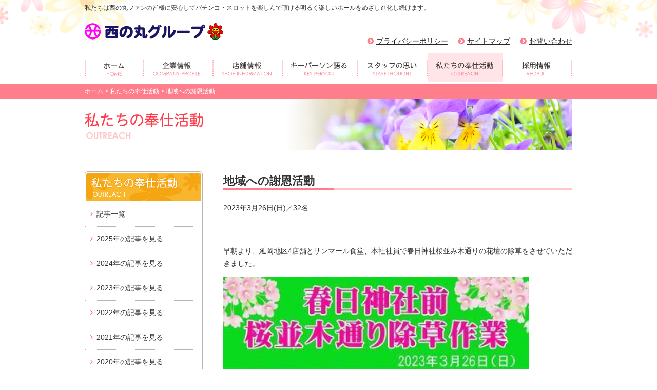

--- FILE ---
content_type: text/html
request_url: https://nishinomaru.jp/outreach/2023/03/post-152.php
body_size: 7292
content:
<!DOCTYPE html>
<html lang="ja">
<head>
<meta charset="UTF-8">
<meta name="keywords" content="西の丸,パチンコ,スロット,パチスロ" />
<meta name="Description" content="西の丸グループ｜私たちは西の丸ファンの皆様にご満足いただける明るく楽しいホールをめざし進化し続けます。" />
<title>地域への謝恩活動｜私たちの奉仕活動｜西の丸グループ</title>
<link rel="icon" type="image/vnd.microsoft.icon" href="https://nishinomaru.jp/img/favicon.ico" />
<link rel="apple-touch-icon" href="https://nishinomaru.jp/img/apple-touch-icon.png" />
<!--[if lt IE 9]>
<script src="//html5shim.googlecode.com/svn/trunk/html5.js"></script>
<![endif]-->
<style type="text/css">
article,aside,details,figcaption,figure,footer,header,hgroup,main,nav,section,summary{display:block}audio,canvas,video{display:inline-block}audio:not([controls]){display:none;height:0}[hidden],template{display:none}html{font-family:sans-serif;-ms-text-size-adjust:100%;-webkit-text-size-adjust:100%}body{margin:0}a{background:transparent}a:focus{outline:thin dotted}a:active,a:hover{outline:0}h1{font-size:2em;margin:0.67em 0}abbr[title]{border-bottom:1px dotted}b,strong{font-weight:bold}dfn{font-style:italic}hr{-moz-box-sizing:content-box;box-sizing:content-box;height:0}mark{background:#ff0;color:#000}code,kbd,pre,samp{font-family:monospace, serif;font-size:1em}pre{white-space:pre-wrap}q{quotes:"\201C" "\201D" "\2018" "\2019"}small{font-size:80%}sub,sup{font-size:75%;line-height:0;position:relative;vertical-align:baseline}sup{top:-0.5em}sub{bottom:-0.25em}img{border:0}svg:not(:root){overflow:hidden}figure{margin:0}fieldset{border:1px solid #c0c0c0;margin:0 2px;padding:0.35em 0.625em 0.75em}legend{border:0;padding:0}button,input,select,textarea{font-family:inherit;font-size:100%;margin:0}button,input{line-height:normal}button,select{text-transform:none}button,html input[type="button"],input[type="reset"],input[type="submit"]{-webkit-appearance:button;cursor:pointer}button[disabled],html input[disabled]{cursor:default}input[type="checkbox"],input[type="radio"]{box-sizing:border-box;padding:0}input[type="search"]{-webkit-appearance:textfield;-moz-box-sizing:content-box;-webkit-box-sizing:content-box;box-sizing:content-box}input[type="search"]::-webkit-search-cancel-button,input[type="search"]::-webkit-search-decoration{-webkit-appearance:none}button::-moz-focus-inner,input::-moz-focus-inner{border:0;padding:0}textarea{overflow:auto;vertical-align:top}table{border-collapse:collapse;border-spacing:0}body{margin:0;padding:0;font-size:90%;text-align:center;background:#fff;color:#333;line-height:1.7;font-family:"ヒラギノ角ゴPro W3", "Hiragino Kaku Gothic Pro", "メイリオ", Meiryo, Verdana, Osaka, "ＭＳ Ｐゴシック", sans-serif;word-wrap:break-word;min-width:1000px;}.switch_sp{text-align:center;width:100%;background:linear-gradient(left top, #666, #000 50%, #666);background:-webkit-gradient(linear, left top, left bottom, from(#666), color-stop(.5, #000), to(#666));}.switch_sp a,
.switch_sp a:visited{padding:1em;font-size:3rem;color:#fff;text-decoration:none;display:block;}.cf:before,.cf:after{content:"";display:table;}.cf:after{clear:both;}.cf{zoom:1;}.mwf{font-family:'Oxygen', sans-serif;}.header_outer{margin:0;padding:0;background:url(https://nishinomaru.jp/img/header_bg.png) top center no-repeat;}.header{position:relative;}.wrap{width:950px;margin:0 auto;}#container{background:#fff;padding:40px 0 60px 0;width:950px;margin:0 auto;}#main{float:right;width:680px;text-align:left;}#side{float:left;width:230px;text-align:left;}#footer{text-align:left;clear:both;padding-top:1em;background:#fff;background:url(https://nishinomaru.jp/img/footer_bg.png),-moz-linear-gradient(top, #fff 0%, #ffcabd 100%);background:url(https://nishinomaru.jp/img/footer_bg.png),-webkit-gradient(linear, left top, left bottom, color-stop(0%,#fff), color-stop(100%,#ffcabd));background-repeat:no-repeat;background-position:center bottom;filter:progid:DXImageTransform.Microsoft.gradient(startColorstr='#ffffffff', endColorstr='#ffffcabd',GradientType=0 );}.description{font-size:12px;margin:0 0 5px 0;padding:5px 0 0 0;text-align:left;}#logo{float:left;margin:0 0 10px 0;padding:0;width:270px;height:62px;}#logo a{background:url(https://nishinomaru.jp/img/logo.png) left top no-repeat;width:270px;height:62px;display:block;text-indent:-9999px;}.helpnav{position:absolute;right:0;bottom:10px;text-align:right;list-style:none;margin:0;padding:0;}.helpnav li{float:left;margin-left:20px;}.helpnav li i{margin-right:5px;color:#FF7E8B;}.helpnav li a{color:#282828;}.gnv_outer{border-top:1px #FFF solid;border-bottom:2px #FFF solid;}.gnv{height:56px;list-style:none;margin-top:1px;margin-bottom:1px;margin-right:auto;margin-left:auto;width:950px;padding:0;}.gnv li{float:left;height:56px;}.gnv li a{font-weight:bold;display:block;height:56px;text-decoration:none;}.gnv li a img{display:block;}.path{background:#FF7E8B;color:#fff;padding:5px 0;}.path p{width:950px;margin:0 auto;text-align:left;font-size:85%;}.path p a{color:#fff;}.headerimg{width:100%;height:100px;border-bottom:1px #fff solid;text-align:center;}.headerimg h2{}#slider{display:none;}a,
a:visited{color:#FF5760;text-decoration:underline;}a:hover{text-decoration:none;}.block_outer{margin-bottom:60px;}.block_inner{margin-bottom:30px;text-align:left;}.fL{float:left;}.fR{float:right;}.txL{text-align:left;}.txR{text-align:right;}.listreset{list-style:none;margin:0;padding:0;}.type_simple{width:100%;font-size:100%;border-collapse:collapse;border-top:1px #b5b5b6 dotted;}.type_simple th{font-weight:normal;white-space:nowrap;width:100px;padding:10px 10px 10px 0;border-bottom:1px #B5B5B6 dotted;vertical-align:top;text-align:left;}.type_simple td{padding:10px;border-bottom:1px #B5B5B6 dotted;}.tabletype01{width:100%;font-size:100%;border-collapse:collapse;}.tabletype01 th{background:#FFE4E8;font-weight:normal;text-align:left;padding:.5em 1em;white-space:nowrap;border:1px #B5B5B6 solid;text-align:left;}.tabletype01 td{padding:.5em;border:1px #B5B5B6 solid;}.goto{font-size:90%;text-align:right;}.goto i{color:#FF5760;margin-right:5px;}.goto a:hover{text-decoration:none;}.go_btn{font-size:12px;text-align:right;}.go_btn a{color:#fff;padding:.2em 1em;background:#FF7E8B;border-radius:4px;-webkit-border-radius:4px;-moz-border-radius:4px;text-decoration:none;-webkit-transition:all .2s ease;-moz-transition:all .2s ease;-o-transition:all .2s ease;transition:all .2s ease;}.go_btn a:hover{text-decoration:none;-ms-filter:"alpha(opacity=70)";filter:alpha(opacity=70);-moz-opacity:.7;opacity:.7;}.page_h3{background:url(https://nishinomaru.jp/img/pageh3_bg.png) left bottom no-repeat;font-size:22px;margin-top:0;}.page_h4{font-size:18px;border-left:5px #FF7E8B solid;border-bottom:3px #FFC7C9 solid;padding-left:10px;}.pagecatch{font-size:18px;}img.fR{margin-left:30px;margin-bottom:30px;}img.fL{margin-right:30px;margin-bottom:30px;}.picbox{display:inline-block;margin-bottom:30px;text-align:center;}.picbox span{font-size:90%;color:#FF7E8B;}.sideblock{margin-bottom:40px;}.sidebox{border:1px #B5B5B6 solid;border-radius:6px;-webkit-border-radius:6px;-moz-border-radius:6px;width:228px;}.sideblock .sidebox{margin-bottom:10px;}.sideconth4{margin:4px;width:220px;height:48px;text-indent:-9999px;position:relative;}.sidebox .staff{background:url(https://nishinomaru.jp/img/sideboxh4_staff.png) no-repeat;}.sidebox .key{background:url(https://nishinomaru.jp/img/sideboxh4_key.png) no-repeat;}.sidebox .houshi{background:url(https://nishinomaru.jp/img/sideboxh4_houshi.png) no-repeat;}.sidebox .fukkou{background:url(https://nishinomaru.jp/img/sideboxh4_fukkou.png) no-repeat;}.sideblock .go_btn{position:absolute;right:10px;top:50%;margin-top:-.5em;display:inline-block;}.sideblock .go_btn a{padding:0 .3em;font-size:90%;}.sidebox p{margin:0;padding:5px 10px;}.siderecruitbox{background:url(https://nishinomaru.jp/img/side_recruit_bg202102.jpg?20210204) no-repeat;padding-top:110px;height:103px;margin-bottom:10px;}.recruitbtn{margin:0 auto;width:210px;}.recritbtn li{padding:.3em 0;}.siderecruitbox .goto{font-size:85%;margin:0;padding-right:10px;}.localnavh3{margin:2px;height:55px;}.localnav li{line-height:1.2;}.localnav li a,
.localnav li span{display:block;width:208px;padding:15px 10px;-webkit-transition:all .2s ease;-moz-transition:all .2s ease;-o-transition:all .2s ease;transition:all .2s ease;text-decoration:none;border-bottom:1px #B5B5B6 dotted;color:#333;}.localnav li#last a,
.localnav li#last span{border-bottom:none;}.localnav li a:hover,
.localnav li.on a{text-decoration:none;background:#FFE4E8;}.localnav li.on ul li a{background:#fff;}.localnav li.on ul li a:hover{background:#ffe4e8;}.localnav li .fa-angle-right{margin-right:.5em;color:#FF5760;}.localnav ul li a,
.localnav ul li span{font-size:90%;padding:10px 10px 10px 20px;width:198px;}.localnav ul ul li a,
.localnav ul ul li span{font-size:90%;padding:10px 10px 10px 30px;width:188px;}.wwbox{padding:0 10px;border:1px #B5B5B6 solid;border-radius:6px;-webkit-border-radius:6px;-moz-border-radius:6px;width:208px;}.wwboxbw{width:230px;}.snsblock{margin-bottom:10px;}
</style>
<link href="https://nishinomaru.jp/common.css" class="asynccss">
<link href="https://nishinomaru.jp/outreach/styles.css" class="asynccss">
<link href="//maxcdn.bootstrapcdn.com/font-awesome/4.2.0/css/font-awesome.min.css" class="asynccss">
<link href="//fonts.googleapis.com/css?family=Oxygen:700" class="asynccss">
<link rel="alternate" media="only screen and (max-width: 640px)" href="https://nishinomaru.jp/outreach/sp/2023/03/post-152.php">
<!-- Open Graph Protocol -->
<meta property="og:type" content="article">
<meta property="og:locale" content="ja_JP">
<meta property="og:title" content="地域への謝恩活動｜私たちの奉仕活動【西の丸グループ】">
<meta property="og:url" content="https://nishinomaru.jp/outreach/2023/03/post-152.php">
<meta property="og:description" content="早朝より、延岡地区4店舗とサンマール食堂、本社社員で春日神社桜並み木通りの花壇の除草をさせていただきました。
...">
<meta property="og:site_name" content="西の丸グループ">
<meta property="og:image" content="https://nishinomaru.jp/outreach/img/og.jpg">
</head>
<body id="top" class="outreach">
<header>
<div class="header_outer">
<div class="header wrap">
<p class="description">私たちは西の丸ファンの皆様に安心してパチンコ・スロットを楽しんで頂ける明るく楽しいホールをめざし進化し続けます。</p>
<div class="header_cont cf">
<h1 id="logo" class="fL"><a href="https://nishinomaru.jp/" title="株式会社西の丸">西の丸グループ</a></h1>
<ul class="helpnav cf fR">
<li class="fL"><i class="fa fa-chevron-circle-right"></i><a href="https://nishinomaru.jp/info/policy/">プライバシーポリシー</a></li>
<li class="fL"><i class="fa fa-chevron-circle-right"></i><a href="https://nishinomaru.jp/info/sitemap/">サイトマップ</a></li>
<li class="fL"><i class="fa fa-chevron-circle-right"></i><a href="https://nishinomaru.jp/info/">お問い合わせ</a></li>
</ul>
</div><!--header_cont-->
</div><!--header-->
</div><!--header_outer-->
<nav>
<div class="gnv_outer">
<ul class="gnv cf wrap">
<li class="fL"><a href="https://nishinomaru.jp/" title="ホーム"><img src="https://nishinomaru.jp/img/gnv_home_off.png" alt="ホーム" width="114" height="56" /></a></li><li class="fL"><a href="https://nishinomaru.jp/profile/" title="企業情報">
<img src="https://nishinomaru.jp/img/gnv_profile_off.png" alt="企業情報" width="136" height="56" />
</a></li><li class="fL"><a href="https://nishinomaru.jp/shop/" title="店舗情報">
<img src="https://nishinomaru.jp/img/gnv_shop_off.png" alt="店舗情報" width="136" height="56" />
</a></li><li class="fL"><a href="https://nishinomaru.jp/keyperson/">
<img src="https://nishinomaru.jp/img/gnv_key_off.png" alt="キーパーソン語る" width="146" height="56" />
</a></li><li class="fL"><a href="https://nishinomaru.jp/staff/" title="スタッフの思い">
<img src="https://nishinomaru.jp/img/gnv_staff_off.png" alt="スタッフの思い" width="136" height="56" />
</a></li><li class="fL"><a href="https://nishinomaru.jp/outreach/" title="私たちの奉仕活動">
<img src="https://nishinomaru.jp/img/gnv_outreach_on.png" alt="私たちの奉仕活動" width="146" height="56" />
</a></li><li class="fL"><a href="https://nishinomaru.jp/recruit/" title="採用情報">
<img src="https://nishinomaru.jp/img/gnv_recruit_off.png" alt="採用情報" width="136" height="56" />
</a></li>
</ul>
</div><!--gnv_outer-->
</nav>
</header>
<div class="path">
<p>
<a href="https://nishinomaru.jp/">ホーム</a> &gt; <a href="https://nishinomaru.jp/outreach/">私たちの奉仕活動</a>  &gt; 地域への謝恩活動
</p>
</div><!--path-->
<div class="headerimg">
<h2 class="wrap"><img src="https://nishinomaru.jp/outreach/img/headerimg.jpg" alt="私たちの奉仕活動" width="950" height="100" /></h2>
</div><!--headerimg-->
<div id="container" class="cf">
<div id="main">
<div class="block_outer">
<h3 class="page_h3">地域への謝恩活動</h3>
<p class="staffdata">2023年3月26日(日)／32名</p>
<div class="staffbody">
<p>早朝より、延岡地区4店舗とサンマール食堂、本社社員で春日神社桜並み木通りの花壇の除草をさせていただきました。</p>
<p><a href="/outreach/item/20230328140302-c049f6d140e055122eb032944e5229d1765e2ffa.jpg"><img alt="20230328140302-c049f6d140e055122eb032944e5229d1765e2ffa.jpg" src="/outreach/assets_c/2023/03/20230328140302-c049f6d140e055122eb032944e5229d1765e2ffa-thumb-595x842-1466.jpg" width="595" height="842" class="mt-image-none" /></a></p>
</div><!--staffbody-->
</div><!--block_outer-->
<ul class="prev-next-link">
<li class="linklist next"><span class="link_button"><a href="https://nishinomaru.jp/outreach/2023/04/post-153.php"><i class="fa fa-angle-double-left"></i>前の記事へ</a></span></li>
<li class="linklist"><span><a href="https://nishinomaru.jp/outreach/">記事一覧に戻る</a></span></li>
<li class="linklist prev"><span class="link_button"><a href="https://nishinomaru.jp/outreach/2023/02/post-151.php">次の記事へ<i class="fa fa-angle-double-right"></i></a></span></li>
</ul><!--prev-next-link-->
</div><!--main-->
<div id="side">
<aside>
<div class="sidebox sideblock">
<h3 class="localnavh3"><img src="https://nishinomaru.jp/outreach/img/localnavh3.png" alt="私たちの奉仕活動" width="224" height="55" /></h3>
<ul class="localnav listreset">
<li><a href="https://nishinomaru.jp/outreach/" title="記事一覧"><i class="fa fa-angle-right"></i>記事一覧</a></li>
<li><a href="https://nishinomaru.jp/outreach/2025/"><i class="fa fa-angle-right"></i>2025年の記事を見る</a></li>
<li><a href="https://nishinomaru.jp/outreach/2024/"><i class="fa fa-angle-right"></i>2024年の記事を見る</a></li>
<li><a href="https://nishinomaru.jp/outreach/2023/"><i class="fa fa-angle-right"></i>2023年の記事を見る</a></li>
<li><a href="https://nishinomaru.jp/outreach/2022/"><i class="fa fa-angle-right"></i>2022年の記事を見る</a></li>
<li><a href="https://nishinomaru.jp/outreach/2021/"><i class="fa fa-angle-right"></i>2021年の記事を見る</a></li>
<li><a href="https://nishinomaru.jp/outreach/2020/"><i class="fa fa-angle-right"></i>2020年の記事を見る</a></li>
<li><a href="https://nishinomaru.jp/outreach/2019/"><i class="fa fa-angle-right"></i>2019年の記事を見る</a></li>
<li><a href="https://nishinomaru.jp/outreach/2018/"><i class="fa fa-angle-right"></i>2018年の記事を見る</a></li>
<li><a href="https://nishinomaru.jp/outreach/2017/"><i class="fa fa-angle-right"></i>2017年の記事を見る</a></li>
<li><a href="https://nishinomaru.jp/outreach/2016/"><i class="fa fa-angle-right"></i>2016年の記事を見る</a></li>
<li><a href="https://nishinomaru.jp/outreach/2015/"><i class="fa fa-angle-right"></i>2015年の記事を見る</a></li>
<li class="link_restoration" id="last"><a href="https://nishinomaru.jp/restoration/" title="災害復興支援活動"><i class="fa fa-angle-right"></i>災害復興支援活動の記事を見る</a></li>
</ul>
</div>
</aside>
<div class="sideblock">


<div class="sidebox">

<h4 class="sideconth4 fukkou"><span class="sideconth4_block">災害復興支援活動</span>
<span class="go_btn txR"><a href="/restoration/">一覧へ</a></span>
</h4>

<p class="sidecontdate">2024年10月26日 13:26</p>
<p class="sideconttitle"><a href="/restoration/">延岡市浦城町大雨浸水被害復旧支援活動</a></p>
<p class="sidecontbody">2024年10月22日（火）に発生した記...<a href="/restoration/">続きを読む</a></p>


</div><!--sidebox-->








<div class="sidebox">

<h4 class="sideconth4 houshi"><span class="sideconth4_block">私たちの奉仕活動</span>
<span class="go_btn txR"><a href="/outreach/">一覧へ</a></span>
</h4>

<p class="sidecontdate">2025年12月28日 10:47</p>
<p class="sideconttitle"><a href="/outreach/2025/12/post-203.php">年末の西の丸全店合同一斉清掃</a></p>
<p class="sidecontbody">12月28日(日)、2025年最後の謝恩...<a href="/outreach/2025/12/post-203.php">続きを読む</a></p>


</div><!--sidebox-->







<div class="sidebox">

<h4 class="sideconth4 staff"><span class="sideconth4_block">スタッフの思い</span>
<span class="go_btn txR"><a href="/staff/">一覧へ</a></span>
</h4>

<p class="sidecontdate">2025年11月13日 15:37</p>
<p class="sideconttitle"><a href="/staff/2025/11/post-262.php">「久しぶり」</a></p>
<p class="sidecontbody">先日は、仲良くご夫婦で来店されるお客様が...<a href="/staff/2025/11/post-262.php">続きを読む</a></p>


</div><!--sidebox-->








<div class="siderecruitbox">
<ul class="recruitbtn listreset">
<li><a href="/recruit/" title="新卒者の採用情報はこちら"><img src="/img/side_recruitbtn_new_off.png" alt="新卒者の採用情報はこちら" width="210" height="31" /></a></li>
<li><a href="/recruit/midwayuses/" title="中途採用情報はこちら"><img src="/img/side_recruitbtn_carrier_off.png" alt="中途採用情報はこちら" width="210" height="31" /></a></li>
</ul>
<p class="goto"><i class="fa fa-chevron-circle-right"></i><a href="/recruit/flow/">採用の流れを見る</a></p>
</div><!--siderecrutibox-->








</div><!--sideblock-->





<ul class="listreset sideblock sidebanner_box">

<li><a href="https://www.youtube.com/watch?v=yTqZdWH_RjI&t=3s">

<img src="/inc/side/assets_c/2023/01/20230113152410-0213e1e0add7d46b2705a1a42f4908ece2227779-thumb-230xauto-1452.png" alt="*" width="230" />

</a></li>


<li><a href="http://yamisulo.com/">

<img src="/inc/side/assets_c/2021/06/20210612143419-e5280f21195dfb2bc23149434c75402eec7127cd-thumb-230xauto-1352.jpg" alt="*" width="230" />

</a></li>



<li><a href="https://kibun-pachi-pachi.jp/howto/">

<img src="/inc/side/assets_c/2023/05/20230516111701-dc3ba7a2c27c1e5524397217226eadf03bd2ce92-thumb-230xauto-1478.png" alt="*" width="230" />

</a></li>



<li><a href="https://www.youtube.com/watch?v=wQnsioYIb1I">

<img src="/inc/side/assets_c/2023/05/20230516110257-c420090e657e668da2b286bff34280c3b57c1f86-thumb-230xauto-1477.png" alt="*" width="230" />

</a></li>



<li><a href="https://www.youtube.com/watch?v=66QM3qkMTNU">

<img src="/inc/side/assets_c/2023/05/20230516110156-11389a99fb8c29d982121cf8c3e41f2aeefb664a-thumb-230xauto-1476.png" alt="*" width="230" />

</a></li>




</ul>











</div><!--side-->
</div><!--container-->
<a class="page_top"><img src="https://nishinomaru.jp/img/pagetop.png" alt="PAGETOP" width="75" height="75" /></a>
<footer>
<div id="footer">
<div class="footer_inner cf">
<p class="f_description">私たちは西の丸ファンの皆様に安心してパチンコ・スロットを楽しんで頂ける明るく楽しいホールをめざし進化し続けます。</p>
<div class="fL flogoarea">
<h4 class="f_logo"><img src="https://nishinomaru.jp/img/footerlogo.png" alt="西の丸グループ" width="240" height="38" /></h4>
<address>〒889-0612<br />宮崎県東臼杵郡門川町中須4-29</address>
<p class="footer_info">
<span class="freedial"><img src="https://nishinomaru.jp/img/freedial.png" alt="フリーダイヤル" /> 0120-63-7717</span><span class="commondial">代表TEL 0982-63-7727</span></p>
<ul class="f_helpnav listreset">
<li><a href="https://nishinomaru.jp/info/">お問い合わせ</a></li>
<li><a href="https://nishinomaru.jp/info/sitemap/">サイトマップ</a></li>
</ul>
</div><!--flogoarea-->
<div class="f_nav fR">
<div class="f_nav_inner cf heightLineParent">
<ul class="f_nav_block">
<li><a href="https://nishinomaru.jp/">ホーム</a></li>
<li>企業情報
<ul class="block_second">
<li><i class="fa fa-angle-right"></i><a href="https://nishinomaru.jp/profile/">ごあいさつ</a></li>
<li><i class="fa fa-angle-right"></i><a href="https://nishinomaru.jp/profile/philosophy/">経営理念</a></li>
<li><i class="fa fa-angle-right"></i><a href="https://nishinomaru.jp/profile/outline/">会社概要</a></li>
<li><i class="fa fa-angle-right"></i><a href="https://nishinomaru.jp/profile/history/">西の丸のあゆみ</a></li>
<li><i class="fa fa-angle-right"></i><a href="https://nishinomaru.jp/profile/media/">メディアに紹介されました</a></li>
<li><i class="fa fa-angle-right"></i><a href="https://nishinomaru.jp/profile/approach/">様々な取り組み</a></li>
</ul></li>
</ul>
<ul class="f_nav_block">
<li><a href="https://nishinomaru.jp/shop/">店舗情報</a></li>
<li><a href="https://nishinomaru.jp/keyperson/">キーパーソン語る</a></li>
<li><a href="https://nishinomaru.jp/staff/">スタッフの思い</a></li>
<li><a href="https://nishinomaru.jp/outreach/">私たちの奉仕活動</a></li>
<li><a href="https://nishinomaru.jp/restoration/">災害復興支援活動</a></li>
<li><a href="https://nishinomaru.jp/news/">新着情報</a></li>
<li><a href="https://nishinomaru.jp/info/policy/">プライバシーポリシー</a></li>
</ul>
<ul class="f_nav_block">
<li>採用情報
<ul class="block_second">
<li><i class="fa fa-angle-right"></i><a href="https://nishinomaru.jp/recruit/">新卒採用</a></li>
<li><i class="fa fa-angle-right"></i><a href="https://nishinomaru.jp/recruit/midwayuses/">キャリア(中途)採用</a></li>
<li><i class="fa fa-angle-right"></i><a href="https://nishinomaru.jp/recruit/advice/">先輩からのアドバイス</a></li>
<li><i class="fa fa-angle-right"></i><a href="https://nishinomaru.jp/recruit/flow/">採用までの流れ</a></li>
<li><i class="fa fa-angle-right"></i><a href="https://nishinomaru.jp/recruit/entry/">エントリーフォーム</a></li>
</ul></li>
</ul>
</div><!--f_nav_inner-->
</div><!--f_nav-->
</div><!--footer_inner-->
<div class="copyright">
<p class="copy_inner">&copy; 2026 西の丸グループ<script type="text/javascript">
<!--
$r=encodeURIComponent(document.referrer);
$t=encodeURIComponent(document.title);
document.write('<img src="https://nishinomaru.jp/access/writelog.php?ref='+$r+'&pttl='+$t+'" width="1" height="1" >');
//-->
</script>
<noscript><img src="https://nishinomaru.jp/access/writelog.php?ref=" alt="" ></noscript></p>
</div><!--copyright-->
</div><!--footer-->
</footer>
<div id="fb-root"></div>
<script>(function(d, s, id) {
var js, fjs = d.getElementsByTagName(s)[0];
if (d.getElementById(id)) return;
js = d.createElement(s); js.id = id;
js.src = "//connect.facebook.net/ja_JP/sdk.js#xfbml=1&appId=1520286404882621&version=v2.0";
fjs.parentNode.insertBefore(js, fjs);
}(document, 'script', 'facebook-jssdk'));</script>
<script>
var css = document.querySelectorAll('.asynccss');
for (var i = 0, l = css.length; i < l; i++) {
css[i].rel = 'stylesheet';
}
</script>
<script src="https://nishinomaru.jp/js/gvset.js"></script>
<div id="fj_realtime_rebuild_ajax"></div>
<script type="text/javascript">
//<![CDATA[
(function(){
$('#fj_realtime_rebuild_ajax').load('https://nishinomaru.jp/admin/plugins/RunPeriodicTasks/mt-run-periodic-tasks.cgi?ajax=1&blog_id=22');
})();
//]]>
</script>
<!-- Google tag (gtag.js) -->
<script async src="https://www.googletagmanager.com/gtag/js?id=G-QBSHT8T6WW"></script>
<script>
window.dataLayer = window.dataLayer || [];
function gtag(){dataLayer.push(arguments);}
gtag('js', new Date());
gtag('config', 'G-QBSHT8T6WW');
</script>
<script>
(function(i,s,o,g,r,a,m){i['GoogleAnalyticsObject']=r;i[r]=i[r]||function(){
(i[r].q=i[r].q||[]).push(arguments)},i[r].l=1*new Date();a=s.createElement(o),
m=s.getElementsByTagName(o)[0];a.async=1;a.src=g;m.parentNode.insertBefore(a,m)
})(window,document,'script','//www.google-analytics.com/analytics.js','ga');
ga('create', 'UA-61957197-1', 'auto');
ga('send', 'pageview');
</script>
<script type="text/javascript">
hs.graphicsDir = 'https://nishinomaru.jp/js/graphics/';
</script>
<div id="fj_realtime_rebuild_ajax"></div>
<script type="text/javascript">
//<![CDATA[
(function(){
$('#fj_realtime_rebuild_ajax').load('https://nishinomaru.jp/admin/plugins/RunPeriodicTasks/mt-run-periodic-tasks.cgi?ajax=1&blog_id=22');
})();
//]]>
</script>
</body>
</html>


--- FILE ---
content_type: text/css
request_url: https://nishinomaru.jp/common.css
body_size: 941
content:
@charset "utf-8";
.previewbox{border:2px #ff0000 solid;color:#ff0000;font-weight:bold;font-size:120%;padding:0 1em;}blockquote{margin:0 0 0 1.618em;padding:0 1.618em;border-left:3px solid #c0c6c9;}.highslide-wrapper div{font-family:Verdana, Helvetica;font-size:10pt;}.highslide{cursor:url(js/graphics/zoomin.cur), pointer;outline:none;text-decoration:none;}.highslide-active-anchor img{visibility:hidden;}.highslide-wrapper, .drop-shadow{background:white;}.highslide img{border:none;-webkit-transition:all .2s ease;-moz-transition:all .2s ease;-o-transition:all .2s ease;transition:all .2s ease;}.highslide:hover img{opacity:.8;}.highslide-wrapper{background:white;}.highslide-image{border:10px solid white;}.highslide-image-blur{}.highslide-caption{display:none;border:5px solid white;border-top:none;padding:5px;background-color:white;}.highslide-loading{display:block;color:black;font-size:8pt;font-family:sans-serif;font-weight:bold;text-decoration:none;padding:2px;border:1px solid black;background-color:white;padding-left:22px;background-image:url(js/graphics/loader.white.gif);background-repeat:no-repeat;background-position:3px 1px;}a.highslide-credits,
a.highslide-credits i{padding:2px;color:silver;text-decoration:none;font-size:10px;}a.highslide-credits:hover,
a.highslide-credits:hover i{color:white;background-color:gray;}a.highslide-full-expand{background:url(js/graphics/fullexpand.gif) no-repeat;display:block;margin:0 10px 10px 0;width:34px;height:34px;}.page_top{position:fixed;width:75px;height:75px;bottom:10px;right:10px;padding:10px;}.page_top:hover{opacity:.9;}.f_description{margin-bottom:30px;}.flogoarea{width:327px;}.freedial{font-weight:bold;font-size:26px;display:block;}.footer_inner{width:950px;margin:0 auto;padding:0 25px;background:url(img/footer_inner_bg.png) top repeat-x #fff;}.f_logo{margin:0;line-height:1.2;}.footer_inner address{font-style:normal;margin-bottom:.5em;}.footer_info{margin:0;line-height:1.2;}.f_helpnav{text-align:center;margin:15px 0 0 0;}.f_helpnav li{display:inline;margin:0 5px;}.f_helpnav li a{border-radius:6px;-webkit-border-radius:6px;-moz-border-radius:6px;background:#FFF7E8;border:1px #FF5760 solid;color:#FF5760;padding:.3em 1em;text-decoration:none;display:inline-block;-webkit-transition:all .2s ease;-moz-transition:all .2s ease;-o-transition:all .2s ease;transition:all .2s ease;}.f_helpnav li a:hover{background:#FCE1B6;}.f_nav{width:603px;font-size:90%;}.f_nav_inner{padding:0 0 20px 0;}.f_nav_block{float:left;width:200px;list-style:none;margin:0;padding:0;border-left:1px #FFC7C9 solid;}.f_nav_block li{font-weight:bold;padding:0 10px 10px 15px;}.f_nav_block a{color:#282828;}.block_second{list-style:none;margin:0;padding:0;}.block_second li{font-weight:normal;padding:0 0 5px 0;}.block_second li .fa-angle-right{margin-right:3px;color:#FF5760;}.copyright{background:#FF5760;}.copy_inner{color:#fff;padding:5px 0;text-align:center;font-size:80%;margin:0;}

--- FILE ---
content_type: text/plain
request_url: https://www.google-analytics.com/j/collect?v=1&_v=j102&a=1321119134&t=pageview&_s=1&dl=https%3A%2F%2Fnishinomaru.jp%2Foutreach%2F2023%2F03%2Fpost-152.php&ul=en-us%40posix&dt=%E5%9C%B0%E5%9F%9F%E3%81%B8%E3%81%AE%E8%AC%9D%E6%81%A9%E6%B4%BB%E5%8B%95%EF%BD%9C%E7%A7%81%E3%81%9F%E3%81%A1%E3%81%AE%E5%A5%89%E4%BB%95%E6%B4%BB%E5%8B%95%EF%BD%9C%E8%A5%BF%E3%81%AE%E4%B8%B8%E3%82%B0%E3%83%AB%E3%83%BC%E3%83%97&sr=1280x720&vp=1280x720&_u=IADAAEABAAAAACAAI~&jid=2052728551&gjid=142631545&cid=160654255.1768762416&tid=UA-61957197-1&_gid=1134181591.1768762416&_r=1&_slc=1&z=1313783731
body_size: -449
content:
2,cG-MXWXLECVNP